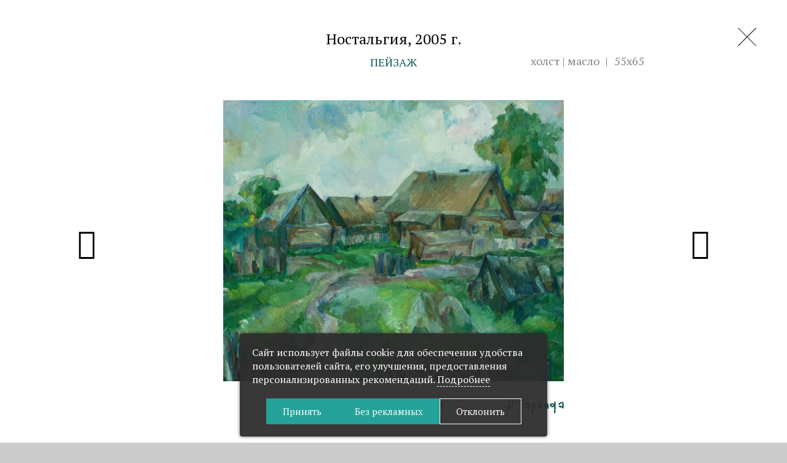

--- FILE ---
content_type: text/html; charset=UTF-8
request_url: https://taranda.by/gallery/painting/nostalgia/
body_size: 12256
content:

<!DOCTYPE html>
<html lang="ru-RU">
	<head>
<meta name="yandex-verification" content="68ef543b35bbff12" />
		<meta name="format-detection" content="telephone=no">
		<meta name="SKYPE_TOOLBAR" content="SKYPE_TOOLBAR_PARSER_COMPATIBLE">
		<meta name="cmsmagazine" content="76c5fb8872e8328840d5f6d32da019af">
		<meta name="viewport" content="width=device-width, initial-scale=1.0">
		<link rel="icon" href="/favicon.png" type="image/x-icon">
		<link rel="apple-touch-icon-precomposed" href="/local/templates/.default/apple-touch-icon.png">
		<meta http-equiv="Content-Type" content="text/html; charset=UTF-8" />
<meta name="robots" content="index, follow" />
<meta name="keywords" content="Каталог работ" />
<meta name="description" content="Ностальгия, 2005&nbsp;г., Пейзаж в разделе Живопись художника Николая Таранды" />
<script data-skip-moving="true">(function(w, d, n) {var cl = "bx-core";var ht = d.documentElement;var htc = ht ? ht.className : undefined;if (htc === undefined || htc.indexOf(cl) !== -1){return;}var ua = n.userAgent;if (/(iPad;)|(iPhone;)/i.test(ua)){cl += " bx-ios";}else if (/Windows/i.test(ua)){cl += ' bx-win';}else if (/Macintosh/i.test(ua)){cl += " bx-mac";}else if (/Linux/i.test(ua) && !/Android/i.test(ua)){cl += " bx-linux";}else if (/Android/i.test(ua)){cl += " bx-android";}cl += (/(ipad|iphone|android|mobile|touch)/i.test(ua) ? " bx-touch" : " bx-no-touch");cl += w.devicePixelRatio && w.devicePixelRatio >= 2? " bx-retina": " bx-no-retina";if (/AppleWebKit/.test(ua)){cl += " bx-chrome";}else if (/Opera/.test(ua)){cl += " bx-opera";}else if (/Firefox/.test(ua)){cl += " bx-firefox";}ht.className = htc ? htc + " " + cl : cl;})(window, document, navigator);</script>


<link href="/bitrix/cache/css/s1/html_dev/template_e6cdad587f806bee07b566f0d9a08208/template_e6cdad587f806bee07b566f0d9a08208_v1.css?1755603396277685" type="text/css"  data-template-style="true" rel="stylesheet" />







<meta property="og:locale" content="ru_RU" />
<meta property="og:title" content="Ностальгия"/>
<meta property="og:type" content="article" />
<meta property="og:description" content="Ностальгия, 2005&nbsp;г., Пейзаж в разделе Живопись художника Николая Таранды" />
<meta property="og:image" content="http://taranda.by/upload/resize_cache/iblock/610/250_250_0/2005-g._-Nostalgiya_-kh.-m._-55kh65_-IMG_0231-_0219_.jpg">
<meta property="og:url" content="http://taranda.by/gallery/painting/nostalgia/" />



		<title>Картины современного художника Николая Таранды, белорусские картины  — Николай Таранда</title>
		
		        <script data-skip-moving="true">
    function getCookie(name) {
        var matches = document.cookie.match(new RegExp(
            "(?:^|; )" + name.replace(/([\.$?*|{}\(\)\[\]\\\/\+^])/g, '\\$1') + "=([^;]*)"
        ));
        return matches ? decodeURIComponent(matches[1]) : undefined;
    }

    window.dataLayer = window.dataLayer || [];
    function gtag() {dataLayer.push(arguments);}
    var consentMode = getCookie('consentMode_taranda');

    if (consentMode === undefined) {
        gtag('consent', 'default', {
            'security_storage': 'granted',
            'functionality_storage': 'denied',
            'analytics_storage': 'denied',
            'ad_storage': 'denied',
            'ad_user_data': 'denied',
            'ad_personalization': 'denied',
            'personalization_storage': 'denied',
        });

    } else {
        var objConsent = JSON.parse(consentMode);

        gtag('consent', 'default', {
            'security_storage': 'granted',
            'functionality_storage': objConsent.preferences ? 'granted' : 'denied',
            'analytics_storage': objConsent.analytics ? 'granted' : 'denied',
            'ad_storage': objConsent.marketing ? 'granted' : 'denied',
            'ad_user_data': objConsent.marketing ? 'granted' : 'denied',
            'ad_personalization': objConsent.marketing ? 'granted' : 'denied',
            'personalization_storage': objConsent.marketing ? 'granted' : 'denied',
        });
    }
</script>

<!-- Google Tag Manager -->
<script data-skip-moving="true">(function(w,d,s,l,i){w[l]=w[l]||[];w[l].push({'gtm.start':
            new Date().getTime(),event:'gtm.js'});var f=d.getElementsByTagName(s)[0],
        j=d.createElement(s),dl=l!='dataLayer'?'&l='+l:'';j.async=true;j.src=
        'https://www.googletagmanager.com/gtm.js?id='+i+dl;f.parentNode.insertBefore(j,f);
    })(window,document,'script','dataLayer','GTM-5NXBXNCK');</script>
<!-- End Google Tag Manager -->	</head>
	<body class="ru js-off pm-close inner">
    <!-- Google Tag Manager (noscript) -->
<noscript>
    <iframe src="https://www.googletagmanager.com/ns.html?id=GTM-5NXBXNCK" height="0" width="0" style="display:none;visibility:hidden"></iframe>
</noscript>
<!-- End Google Tag Manager (noscript) -->			<div id="db" class="g-wrap">
			<div class="outer-bg pm-content">
				<div class="g-main">
							<div class="element-gallery js-gallery-height">
			<div class="container pos-rel">
								<a href="/gallery/painting/?PAGEN_1=25" class="link-close">
					<svg xmlns="http://www.w3.org/2000/svg" viewBox="0 0 363 363"><defs><style>.cls-1{fill:#030303;}</style></defs><title>close</title><polygon class="cls-1" points="354 363 363 354 9.1 0 0 9.1 354 363"/><polygon class="cls-1" points="0 354 9.1 363 363 9.1 354 0 0 354"/></svg></a>
				<div class="js-gallery-title">
					<h1 class="title">
						Ностальгия, 2005&nbsp;г.					</h1>
					<div class="pos-rel text-center title-help">
													<span class="genre">Пейзаж</span>
												<div class="type">

                                                            <span>холст | масло</span>

                                                        							<span>55х65</span>
                            						</div>
					</div>
				</div>
			</div>
			<div class="pos-rel">
                				<a href="/gallery/painting/the_night_before_christmas/" class="element-prev">
					<div class="icon ic-arrow_left"></div>
					<div class="content">
						<div class="title-small">Ночь перед Рождеством, 2005&nbsp;г.</div>
						                        <div class="pic-small">
							<img src="/upload/resize_cache/iblock/6c7/560_560_2/2005-g._-Noch-pered-Rozhdestvom_-dvp-m._-53kh70_-IMG_0228-_0220_.jpg" alt="Ночь перед Рождеством">
                        </div>
                        					</div>
				</a>
                                                    <a href="/gallery/painting/novoselki/" class="element-next">
                        <div class="icon ic-arrow_right"></div>
                        <div class="content">
                            <div class="title-small">Новоселки, 2005&nbsp;г.</div>
                                                            <div class="pic-small">
                                    <img src="/upload/resize_cache/iblock/51c/560_560_2/2005-g._-Novosyelki_-dvp-m._-50kh60_-IMG_0953-_0218_.jpg" alt="Новоселки">
                                </div>
                                                    </div>
                    </a>
                                				<div style="" class="panzoom-parent">
                    <div class="panzoom-wrap">
                        <img src="/upload/iblock/610/2005-g._-Nostalgiya_-kh.-m._-55kh65_-IMG_0231-_0219_.jpg" alt="Ностальгия" class="panzoom js-gallery-pic">
                        <div class="zoom-logo">
                        <svg xmlns="http://www.w3.org/2000/svg" viewBox="0 0 203.3 59.54" width="203" height="60px"><g><g><path d="M169.67,53.19a109,109,0,0,0,.42-20.76c-1.25.67-2.41,1.31-3.59,1.92a5.13,5.13,0,0,1-5.14,0,19.47,19.47,0,0,1-5-3.85c-.78-.93-.78-2.76-.66-4.14.27-3.05,1.23-3.87,4.24-4.39,1-.18,2-.62,3-.71,2.68-.25,5.32-.17,7.87,2.23.1-1.59.16-2.65.22-3.7a16.21,16.21,0,0,1,.25-3.3c.44-1.57,1.43-1.8,2.7-.82a4.09,4.09,0,0,1,1.71,3,45.61,45.61,0,0,1-.5,10.91,4.37,4.37,0,0,0,0,1.78c.82,2.67.39,5.3.1,8-.24,2.25.08,4.55,0,6.82-.11,2.51-.34,5-.63,7.5a1.81,1.81,0,0,1-2.93,1.19A24.51,24.51,0,0,1,169.67,53.19ZM167.73,25c-3.1-.13-5,.91-6.12,3.2-.6,1.21-.85,2.37.48,3.44,2.56-.76,4-2.88,5.58-4.84C168,26.42,167.72,25.63,167.73,25Z"></path><path d="M96.54,17.91a2.56,2.56,0,0,1,2.36,2.92,9.25,9.25,0,0,0,1.5-.48c4.66-2.66,9.25,2.09,9.95,5.72a5.67,5.67,0,0,1-.79,3.64,21.2,21.2,0,0,1-3.19,3.52c-.53.54-1.14,1-1.69,1.51-1.28,1.22-2.68,1.8-4.38.86-.37-.2-.76-.35-1.32-.6-.45,1.53-1,2.91-.46,4.47a4,4,0,0,1,.06,1.27c0,5.33,0,10.67-.05,16a21.25,21.25,0,0,1-.36,2.73c-3.4.48-5.31-1.49-4.89-4.59a64.08,64.08,0,0,0,.4-7.42c.1-6.06-.14-12.15.29-18.18C94.23,25.46,94.5,21.49,96.54,17.91Zm2,8.1a32,32,0,0,1,0,4,1.63,1.63,0,0,0,.8,1.9,1.53,1.53,0,0,0,2-.4,40.92,40.92,0,0,0,3.08-3.33c1.63-2,1.62-2.82.1-5.43Z"></path><path d="M71.59,13.77c-3.27,1.91-6.34.73-9.23,1.06-1.58,3-1,6.27-1.37,9.37-.47,3.71-.5,7.48-.74,11.22-.16,2.48-.32,5-.55,7.43C59.57,44.44,58.5,45,57,44.33a2.23,2.23,0,0,1-.42-.29l-1.85-1.46.64-14.23.64-14.23a2.63,2.63,0,0,0-3.18.6c-1.32-.8-2.74-1.57-4-2.5-.46-.33-1-1.33-.83-1.59a2.5,2.5,0,0,1,1.75-1.07c2.14,0,4.28.14,6.55.24l1.25-2c.6.24,1.14.41,1.66.66,1.91.92,3.71,2,6.05,1.2,1.9-.62,3.49.6,4.88,1.73A8.92,8.92,0,0,1,71.59,13.77Z"></path><path d="M80.3,17.63a16.21,16.21,0,0,1,2.94,1.54,4.94,4.94,0,0,1,2,2.51c.58,4,1.67,7.89,1.24,12-.26,2.46-.57,4.92-.86,7.36-1.28,1.33-2.46.85-3.59-.14-1-.83-2.13-1.54-1.77-3.4-1.72.54-3.16,1-4.59,1.46-3.18,1.07-6.44-.31-8.21-3.68A13,13,0,0,1,76.85,33c.51.08,1,.28,1.5.36,1.67.26,2.14-.08,2.25-1.82.13-2.13.18-4.27.19-6.41a13,13,0,0,0-.41-2.23,13.53,13.53,0,0,0-6.27,6.32,18.55,18.55,0,0,1-1.88-.8c-2.41-1.39-2.64-2.67-.74-4.65A25.74,25.74,0,0,1,80.3,17.63Z"></path><path d="M202.26,38.88c-2.55.32-4.11-.44-5.17-2.42s-1.12-2-3.48-1.15a5.61,5.61,0,0,1-1.74.07c-2.42,0-4.19-1.41-5.79-2.93-1.19-1.12-.66-2.53,1-2.8,2.62-.42,5.26-.89,7.75.68a15.84,15.84,0,0,0,2.68,1c.5-3.81,1.17-7.4-.15-11-4.7.46-7,3.38-8.72,7-1.52.12-2.22-1.12-3-2a2,2,0,0,1-.07-1.85,13.41,13.41,0,0,1,7.1-6.32,31.91,31.91,0,0,1,3.4-1,4.76,4.76,0,0,1,6,4.42,7.46,7.46,0,0,0,.47,2.7c1,2.13.74,4.34.72,6.55a2.62,2.62,0,0,1-.13.75A19.15,19.15,0,0,0,202.26,38.88Z"></path><path d="M151.17,40.62c-4-.79-4.35-3.49-4.17-6.27-.32-.24-.44-.39-.59-.42-2.72-.65-3.16-.38-3.32,2.43-.08,1.4,0,2.77-1.52,3.48-2.8-1-3.36-1.67-3.36-4.36,0-1.93-.41-3.55-2.24-4.56a4,4,0,0,1-.83-.83c.45-1.45,1.76-1,2.87-1.51l-1.28-8c1.53-1.48,1.47-1.38,3.14-.23a5,5,0,0,1,2.36,4.22,42.09,42.09,0,0,0,1,5.57l3.35.61L145,20.48c1.91-.9,2.74-.63,3.7.86,2,3.14,2.3,6.79,3.15,10.28-1,1.93.31,3.84.06,5.75A30.16,30.16,0,0,1,151.17,40.62Z"></path><path d="M124.15,32.11c.88-3.63-.42-6.89-.61-10.4A6,6,0,0,0,120,23.91a22.64,22.64,0,0,0-2.24,3.31l-3-2.27a60.57,60.57,0,0,1,3.91-5.37A10.73,10.73,0,0,1,122,17.38c1.83-.88,3.16-.61,4.15,1.14,1.19,2.12,2.76,4.12,2.49,6.9-.17,1.75.4,3.55.5,5.34a4.3,4.3,0,0,1-.52,2.94c-.4.59,0,1.75.11,2.86-1.54,1.84-2.84,0-4.31-.59-5.09,2.4-10.45.19-10.61-5.25C117.31,29.92,120.6,31,124.15,32.11Z"></path><path d="M18,0a3.76,3.76,0,0,1,2.77,4.35c-.41,4.32-.83,8.65-1.12,13S19.21,26.2,19,30.92c1.76-.16,3.29-.29,4.82-.45A1.33,1.33,0,0,0,25.08,29c.06-.95.16-1.89.24-2.84.34-4.22.59-8.46,1.06-12.67.34-3.11,1-6.19,1.47-9.28,3.38,0,4.57,1.76,3.52,4.82a24.13,24.13,0,0,0-1.1,5.27c-.31,2.91-.41,5.83-.59,8.75-.12,1.81-.2,3.61-.36,5.42C29,32.26,28.63,36,28.23,39.79a12.46,12.46,0,0,1-.75,2.4c-3.19-1-3.2-1-2.88-4a26.9,26.9,0,0,0,.15-2.84,10.25,10.25,0,0,0-.26-1.58l-5.56.28c-1.17,3.3-.8,7-2.46,10.44a14.69,14.69,0,0,1-2.19-.89,1.94,1.94,0,0,1-.91-2.41c.57-2.27.92-4.59,1.41-7.19-1.14-.09-2-.15-2.84-.23-2.51-.26-5-.45-7.53-.81A5.82,5.82,0,0,1,0,29.93c1.87-.63,3.35.48,4.94.49s3.14.38,4.71.49,3.29.09,5.08.13a14,14,0,0,0,.35-1.88c.2-4.24.21-8.5.57-12.73.43-5.1,1.14-10.18,1.75-15.27A4.24,4.24,0,0,1,18,0Z"></path><path d="M36.78,39.83c1.27-2.16,1.27-2.16,4.34-1.9A2.25,2.25,0,0,1,40.49,41C38.91,42.1,38.22,40.17,36.78,39.83Z"></path></g></g></svg>
                                            </div>

                    </div>

                </div>
                			</div>
			<div class="zoom-nav js-gallery-nav">
                                <div class="item next">
                    <a href="/gallery/painting/the_night_before_christmas/">
                        <svg xmlns="http://www.w3.org/2000/svg" viewBox="0 0 363 363"><defs><style>.cls-1{fill:#030303;}</style></defs><title>arrow_left</title><polygon class="cls-1" points="363 187 363 176 11.6 176 11.6 187 363 187"/><polygon class="cls-1" points="78.5 118.6 70.7 110.8 0 181.5 7.8 189.3 78.5 118.6"/><polygon class="cls-1" points="70.7 252.2 78.5 244.4 7.8 173.7 0 181.5 70.7 252.2"/></svg>
                    </a>
                </div>
                				<div class="zoom-in item"><svg xmlns="http://www.w3.org/2000/svg" viewBox="0 0 363 363"><defs><style>.cls-1{fill:#030303;}</style></defs><title>plus</title><path class="cls-1" d="M123.68,41.27c-54.6,54.6-54.6,143.5,0,198.1s143.5,54.6,198.1,0,54.6-143.5,0-198.1S178.28-13.32,123.68,41.27ZM315.38,233a131,131,0,1,1,0-185.3C366.48,98.68,366.48,181.87,315.38,233Z"/><polygon class="cls-1" points="227.28 86.08 218.18 86.08 218.18 135.78 168.47 135.78 168.47 144.78 218.18 144.78 218.18 194.47 227.28 194.47 227.28 144.78 276.98 144.78 276.98 135.78 227.28 135.78 227.28 86.08"/><polygon class="cls-1" points="0.28 354.88 8.07 362.68 130.47 240.28 122.67 232.47 0.28 354.88"/></svg></div>
				<div class="zoom-out item disabled"><svg xmlns="http://www.w3.org/2000/svg" viewBox="0 0 363 363"><defs><style>.cls-1{fill:#030303;}</style></defs><title>minus</title><path class="cls-1" d="M123,41.32c-54.6,54.6-54.6,143.5,0,198.1s143.5,54.6,198.1,0,54.6-143.5,0-198.1S177.63-13.27,123,41.32ZM314.72,233a131,131,0,1,1,0-185.3A131.15,131.15,0,0,1,314.72,233Z"/><polygon class="cls-1" points="167.82 135.82 167.82 144.82 276.32 144.82 276.32 135.82 167.82 135.82"/><polygon class="cls-1" points="0.93 354.82 8.72 362.63 131.03 240.32 123.22 232.53 0.93 354.82"/></svg></div>
				<div style="display: none" class="zoom-min item "><svg xmlns="http://www.w3.org/2000/svg" viewBox="0 0 363 363"><defs><style>.cls-1{fill:#030303;}</style></defs><title>cut_down</title><polygon class="cls-1" points="298 209 298 198 198 198 198 209 298 209"/><polygon class="cls-1" points="198 300 209 300 209 198 198 198 198 300"/><polygon class="cls-1" points="206.6 198.7 198.7 206.6 355.1 363 363 355 206.6 198.7"/><polygon class="cls-1" points="154 298 165 298 165 198 154 198 154 298"/><polygon class="cls-1" points="63 198 63 209 165 209 165 198 63 198"/><polygon class="cls-1" points="164.4 206.6 156.4 198.7 0 355.1 8 363 164.4 206.6"/><polygon class="cls-1" points="65 154 65 165 165 165 165 154 65 154"/><polygon class="cls-1" points="165 63 154 63 154 165 165 165 165 63"/><polygon class="cls-1" points="156.4 164.3 164.4 156.4 8 0 0 8 156.4 164.3"/><polygon class="cls-1" points="209 65 198 65 198 165 209 165 209 65"/><polygon class="cls-1" points="300 165 300 154 198 154 198 165 300 165"/><polygon class="cls-1" points="198.7 156.4 206.6 164.3 363 7.9 355.1 0 198.7 156.4"/></svg></div>
				<div class="zoom-full item"><svg xmlns="http://www.w3.org/2000/svg" viewBox="0 0 363 363"><defs><style>.cls-1{fill:#030303;}</style></defs><title>fullscreen</title><polygon class="cls-1" points="0 352 0 363 100 363 100 352 0 352"/><polygon class="cls-1" points="0.3 363 11.3 363 11.3 263 0.3 263 0.3 363"/><polygon class="cls-1" points="263 352 263 363 363 363 363 352 263 352"/><polygon class="cls-1" points="362.8 263 351.8 263 351.8 363 362.8 363 362.8 263"/><polygon class="cls-1" points="352 100 363 100 363 0 352 0 352 100"/><polygon class="cls-1" points="263 0 263 11 363 11 363 0 263 0"/><polygon class="cls-1" points="4.5 352.1 12.3 359.9 361.3 10.9 353.5 3.1 4.5 352.1"/><polygon class="cls-1" points="349.5 357.3 357.3 349.5 13.5 5.7 5.8 13.5 349.5 357.3"/><polygon class="cls-1" points="100 11 100 0 0 0 0 11 100 11"/><polygon class="cls-1" points="0 100 11 100 11 0 0 0 0 100"/></svg></div>

                                    <div class="item prev">
                    <a href="/gallery/painting/novoselki/">
                        <svg xmlns="http://www.w3.org/2000/svg" viewBox="0 0 363 363"><defs><style>.cls-1{fill:#030303;}</style></defs><title>arrow_right</title><polygon class="cls-1" points="0 176 0 187 351.4 187 351.4 176 0 176"/><polygon class="cls-1" points="284.6 244.4 292.3 252.2 363 181.5 355.3 173.7 284.6 244.4"/><polygon class="cls-1" points="292.3 110.8 284.6 118.6 355.3 189.3 363 181.5 292.3 110.8"/></svg>
                    </a>
                </div>
                            </div>
		</div>
<div class="element-nav hidden-lg hidden-md">
			<a href="/gallery/painting/the_night_before_christmas/" class="element-prev">
			<div class="icon ic-arrow_left"></div>
			<div class="content">

									<div class="pic-small">
						<img src="/upload/resize_cache/iblock/6c7/560_560_2/2005-g._-Noch-pered-Rozhdestvom_-dvp-m._-53kh70_-IMG_0228-_0220_.jpg" alt="Ночь перед Рождеством">
					</div>
								<div class="title-small">Ночь перед Рождеством, 2005&nbsp;г.</div>
			</div>
		</a>
				<a href="/gallery/painting/novoselki/" class="element-next">
			<div class="icon ic-arrow_right"></div>
			<div class="content">
									<div class="pic-small">
						<img src="/upload/resize_cache/iblock/51c/560_560_2/2005-g._-Novosyelki_-dvp-m._-50kh60_-IMG_0953-_0218_.jpg" alt="Новоселки">
					</div>
								<div class="title-small">Новоселки, 2005&nbsp;г.</div>

			</div>
		</a>
	</div>

					<div class="g-wrapper_i hidden">
						<header class="g-header">
							<div class="g-header_mob">
								<div class="container">
									<div class="logo-mob">
										<a href="http://taranda.by/">											<i class="ic2 ic2-logo-rus"></i>										</a>									</div>
									<div class="hamb-wrap">
										<button id="seo-hamburger" class="hamburger pm-opener closed"><span class="ico"></span></button>
									</div>
									<div class="lang-mob">
										<ul class="list list-reset clearfix">
		<li class="item"><a href="/en/" class="eng">En</a></li>
	<li class="item"><a  href="/be/"  class="by ">Бел</a></li>
</ul>
									</div>
								</div>
							</div>
							<div class="g-header_i">
								<div class="container">
									<div class="row">
										<div class="col-md-8 col-md-offset-2 text-center">
											<div class="logo">
												<div itemscope="" itemtype="http://schema.org/Organization" class="pic">
													<a itemprop="url" href="http://taranda.by/">													<i class="ic2 ic2-logo-rus"></i>													</a>												</div>
											</div>
										</div>
										<div class="col-md-2">
											<div class="lang">
												<ul class="list list-reset clearfix">
		<li class="item"><a href="/en/" class="eng">En</a></li>
	<li class="item"><a  href="/be/"  class="by ">Бел</a></li>
</ul>											</div>
										</div>
									</div>
								</div>
							</div>
							<div class="menu-hor hide-print clearfix hidden-xs hidden-sm">
								<div class="container">
									<ul class="menu_level_1 list-reset">
		
			<li class="item_1">
				<a  href="/about/">O художнике</a>
			</li>	
					<li class="item_1 active">
										<a  href="/gallery/painting/">Живопись</a>
									<i></i>
			</li>	
			
			<li class="item_1">
				<a  href="/gallery/graphics/">Графика</a>
			</li>	
			
			<li class="item_1">
				<a  href="/favorites/">Избранное</a>
			</li>	
			
			<li class="item_1">
				<a  href="/gallery/index.php">Каталог работ</a>
			</li>	
		</ul>

								</div>
							</div>
						</header>
						<div class="g-main">
							
							@@@@@@@@@@@
1679
385
24.062525!!!!!!!
						
												
						</div>
					</div>
				</div>
				<footer class="g-footer hide-print">
					<div class="container">
						<div class="g-footer_i">

                            <div class="row">
								<div class="col-lg-8 col-md-7 col-sm-6"></div>
                                <div class="col-lg-4 col-md-5 col-sm-6">
									<div class="search-head hide-print">

	<form action="/search/" method="get" onsubmit="var str=document.getElementById('searchinp-base'); if (!str.value || str.value == str.title) return false;">
		<fieldset class="field">
			<input id="searchinp-base" type="search" placeholder="Поиск" name="q" maxlength="50" class="input">
			<span class="submit">
			<label for="seo-search" class="label-search"></label>
			<input id="seo-search" name="btn-search" type="submit" value="" class="btn-search"></span>
		</fieldset>
	</form>

</div>


                                </div>
                                </div>
							<div class="row">
                                <div class="col-lg-8 col-md-7 col-sm-6">
									

<div class="logo-foot">
    <div class="wrap">
        <div class="title"><a href="mailto:info@taranda.by">info@taranda.by</a></div>
        <div class="title"><a href="/cookie-policy/">Политика cookies</a></div>
        <div class="title"><a href="#" data-toggle="modal" data-target="#modalAgree">Выбор настроек cookies</a></div>
    </div>
	<div class="descr">© Николай Таранда. Все права защищены.</div>
</div>								</div>
								<div class="col-lg-4 col-md-5 col-sm-6">
                                    <div class="studio">
    <div class="pic"><img src="/local/templates/.default/images/tmp/studio.svg" alt="Студия Борового" title="Студия Борового"></div>
    <div class="text-wrap">
        <div class="text">Разработка сайта</div>
        <div class="link"><a href="http://www.db.by/" target="_blank">Студия Борового</a></div>
    </div>
</div>                                </div>
                            </div>
						</div>
					</div>
				</footer>
			</div>
			<div class="pm  hidden">
				<div class="pm-backdrop"></div>
				<div class="pm-wrap">
					<div class="hamburger-closer">
						<div class="pm-closer closed"></div>
					</div>
					<div class="pm-inner">
						
	<div class="menu-mobile">
	<ul class="menu_level_1 list-reset break-word">

        
                        <li class="item_1">
                <a href="/about/" >O художнике</a>
            </li>
        
        
		    
                        <li class="item_1 active">
                <a href="/gallery/painting/" >Живопись</a>
            </li>
        
        
		    
                        <li class="item_1">
                <a href="/gallery/graphics/" >Графика</a>
            </li>
        
        
		    
                        <li class="item_1">
                <a href="/favorites/" >Избранное</a>
            </li>
        
        
		    
                        <li class="item_1">
                <a href="/gallery/index.php" >Каталог работ</a>
            </li>
        
        
				</ul>
</div>
					</div>
				</div>
			</div>
		</div>
				
<div id="cookie-consent-banner" class="cookie-consent-banner">
    <p>Сайт использует файлы cookie для обеспечения удобства пользователей сайта, его улучшения, предоставления персонализированных рекомендаций. <a class="mc-settings dash" href="#" data-toggle="modal" data-target="#modalAgree">Подробнее</a></p>
    <div class="btns-wrap">
        <button id="btn-accept-all" class="cookie-consent-button btn btn-default btn-sm">Принять</button>
        <button id="btn-decline-marketing" class="cookie-consent-button btn btn-default btn-sm">Без рекламных</button>
        <button id="btn-decline" class="cookie-consent-button btn btn-index btn-sm">Отклонить</button>
    </div>
</div>

<div id="modalAgree" tabindex="-1" role="dialog" class="modal">
    <div class="modal-dialog" style="width: 100%; max-width: 700px;">
        <div class="modal-content">
            <div class="modal-header">
                <div class="h3 title">Настройте параметры использования файлов cookie</div>
                <button type="button" class="close" data-dismiss="modal"></button>
            </div>
            <div class="modal-body">
                <p>Вы можете настроить использование каждого типа файлов cookie, за исключением типа «технические
                    (обязательные) cookies», без которых невозможно корректное функционирование сайта taranda.by (далее – Сайт).
                </p>
                <p>Сайт запоминает Ваш выбор настроек на 1 год. По окончании этого периода Сайт снова запросит Ваше согласие. Вы вправе изменить свой выбор настроек файлов cookie (в т.ч. отозвать согласие) в любое время в интерфейсе Сайта путем перехода по ссылке в нижней части страницы Сайта «Выбор настроек cookies».</p>
                <div class="modal-wrap">

                    <div class="accordion cookie-consent-options" id="accordion-cookie">
                        <div class="acc-group">
                            <div class="panel">
                                <div class="acc-heading">
                                    <a class="link svg-arrow collapsed" href="#" data-toggle="collapse" data-target="#accordion-cookie-1" aria-expanded="false">
                                        <b>Технические (обязательные) cookie-файлы</b>
                                    </a>
                                    <div class="checkbox disabled">
                                        <label>
                                            <input id="consent-necessary" class="check-cookie" name="necessary" type="checkbox" disabled checked>
                                        </label>
                                    </div>
                                </div>
                                <div class="accordion-body collapse" id="accordion-cookie-1" data-parent="#accordion-cookie" style="">
                                    <div class="acc-body">
                                        <p>Данный тип cookie-файлов требуется для обеспечения функционирования Сайта, в том числе корректного использования предлагаемых на нем возможностей и услуг, и не подлежит отключению. Эти cookie-файлы не сохраняют какую-либо информацию о пользователе, которая может быть использована в маркетинговых целях или для учета посещаемых сайтов в сети Интернет. Вы можете ознакомиться с Политикой в отношении обработки файлов Cookie <a href="/cookie-policy/" target="_blank">здесь</a>.</p>
                                    </div>
                                </div>
                            </div>
                            <div class="panel">
                                <div class="acc-heading">
                                    <a class="link svg-arrow collapsed" href="#" data-toggle="collapse" data-target="#accordion-cookie-2" aria-expanded="true">
                                        <b>Функциональные cookie-файлы</b>
                                    </a>
                                    <div class="checkbox">
                                        <label>
                                                                                        <input id="consent-preferences" class="check-cookie" name="preferences" type="checkbox">
                                        </label>
                                    </div>
                                </div>
                                <div class="accordion-body collapse" id="accordion-cookie-2" data-parent="#accordion-cookie" style="">
                                    <div class="acc-body">
                                        <p>Функциональные cookie-файлы позволяют Сайту предоставлять расширенный функционал сайта. Такой функционал может предоставляться сторонними организациями (например, ООО "Яндекс").</p>
                                        <p>Запретить хранение данных типов cookie-файлов можно непосредственно на Сайте либо в настройках браузера. Вы можете ознакомиться с Политикой в отношении обработки файлов Cookie <a href="/cookie-policy/" target="_blank">здесь</a>.</p>
                                        <div class="modal-warn">
                                            Отключение функциональных cookie-файлов не позволит принимать меры по совершенствованию работы Сайта исходя из предпочтения пользователей.
                                        </div>
                                    </div>
                                </div>
                            </div>
                            <div class="panel">
                                <div class="acc-heading">
                                    <a class="link svg-arrow collapsed" href="#" data-toggle="collapse" data-target="#accordion-cookie-3" aria-expanded="false">
                                        <b>Статистические cookie-файлы</b>
                                    </a>
                                    <div class="checkbox">
                                        <label>
                                                                                        <input id="consent-analytics" class="check-cookie" name="analytics" type="checkbox">
                                        </label>
                                    </div>
                                </div>
                                <div class="accordion-body collapse" id="accordion-cookie-3" data-parent="#accordion-cookie" style="">
                                    <div class="acc-body">
                                        <p>Статистические cookie-файлы необходимы в аналитических целях, позволяют подсчитывать количество и длительность посещений Сайта, анализировать как посетители используют Сайт, что помогает улучшать его производительность и сделать более удобными для использования.</p>
                                        <p>Запретить хранение данных типов cookie-файлов можно непосредственно на Сайте либо в настройках браузера. Вы можете ознакомиться с Политикой в отношении обработки файлов Cookie <a href="/cookie-policy/" target="_blank">здесь</a>.</p>
                                        <div class="modal-warn">
                                            Отключение статистических cookie-файлов не позволит определять предпочтения пользователей Сайта, в том числе наиболее и наименее популярные страницы и принимать меры по совершенствованию работы Сайта исходя из предпочтения пользователей.
                                        </div>
                                    </div>
                                </div>
                            </div>
                            <div class="panel">
                                <div class="acc-heading">
                                    <a class="link svg-arrow collapsed" href="#" data-toggle="collapse" data-target="#accordion-cookie-4" aria-expanded="false">
                                        <b>Рекламные cookie-файлы</b>
                                    </a>
                                    <div class="checkbox">
                                        <label>
                                                                                        <input id="consent-marketing" class="check-cookie" name="marketing" type="checkbox">
                                        </label>
                                    </div>
                                </div>
                                <div class="accordion-body collapse" id="accordion-cookie-4" data-parent="#accordion-cookie" style="">
                                    <div class="acc-body">
                                        <p>Рекламные cookie-файлы отслеживают активность пользователей на веб-сайтах, собирая данные об их предпочтениях, интересах и поведении. Они выявляют закономерности, такие как часто посещаемые страницы, просматриваемые продукты или время, проведенное на определенных веб-сайтах. Затем эти данные используются для показа персонализированной рекламы, которая с большей вероятностью найдет отклик у пользователей, повышая вовлеченность и показатели конверсии.</p>
                                        <p>Запретить хранение данных типов cookie-файлов можно непосредственно на Сайте либо в настройках браузера. Вы можете ознакомиться с Политикой в отношении обработки файлов Cookie <a href="/cookie-policy/" target="_blank">здесь</a>.</p>
                                    </div>
                                </div>
                            </div>
                        </div>
                    </div>

                </div>
                <button id="btn-accept-some" class="cookie-consent-button btn btn-default btn-sm">Сохранить мой выбор</button>

            </div>
        </div>
    </div>
</div>                <script>if(!window.BX)window.BX={};if(!window.BX.message)window.BX.message=function(mess){if(typeof mess==='object'){for(let i in mess) {BX.message[i]=mess[i];} return true;}};</script>
<script>(window.BX||top.BX).message({"JS_CORE_LOADING":"Загрузка...","JS_CORE_NO_DATA":"- Нет данных -","JS_CORE_WINDOW_CLOSE":"Закрыть","JS_CORE_WINDOW_EXPAND":"Развернуть","JS_CORE_WINDOW_NARROW":"Свернуть в окно","JS_CORE_WINDOW_SAVE":"Сохранить","JS_CORE_WINDOW_CANCEL":"Отменить","JS_CORE_WINDOW_CONTINUE":"Продолжить","JS_CORE_H":"ч","JS_CORE_M":"м","JS_CORE_S":"с","JSADM_AI_HIDE_EXTRA":"Скрыть лишние","JSADM_AI_ALL_NOTIF":"Показать все","JSADM_AUTH_REQ":"Требуется авторизация!","JS_CORE_WINDOW_AUTH":"Войти","JS_CORE_IMAGE_FULL":"Полный размер"});</script><script src="/bitrix/js/main/core/core.min.js?1755517504229643"></script><script>BX.Runtime.registerExtension({"name":"main.core","namespace":"BX","loaded":true});</script>
<script>BX.setJSList(["\/bitrix\/js\/main\/core\/core_ajax.js","\/bitrix\/js\/main\/core\/core_promise.js","\/bitrix\/js\/main\/polyfill\/promise\/js\/promise.js","\/bitrix\/js\/main\/loadext\/loadext.js","\/bitrix\/js\/main\/loadext\/extension.js","\/bitrix\/js\/main\/polyfill\/promise\/js\/promise.js","\/bitrix\/js\/main\/polyfill\/find\/js\/find.js","\/bitrix\/js\/main\/polyfill\/includes\/js\/includes.js","\/bitrix\/js\/main\/polyfill\/matches\/js\/matches.js","\/bitrix\/js\/ui\/polyfill\/closest\/js\/closest.js","\/bitrix\/js\/main\/polyfill\/fill\/main.polyfill.fill.js","\/bitrix\/js\/main\/polyfill\/find\/js\/find.js","\/bitrix\/js\/main\/polyfill\/matches\/js\/matches.js","\/bitrix\/js\/main\/polyfill\/core\/dist\/polyfill.bundle.js","\/bitrix\/js\/main\/core\/core.js","\/bitrix\/js\/main\/polyfill\/intersectionobserver\/js\/intersectionobserver.js","\/bitrix\/js\/main\/lazyload\/dist\/lazyload.bundle.js","\/bitrix\/js\/main\/polyfill\/core\/dist\/polyfill.bundle.js","\/bitrix\/js\/main\/parambag\/dist\/parambag.bundle.js"]);
</script>
<script>BX.Runtime.registerExtension({"name":"db_js_tools","namespace":"window","loaded":true});</script>
<script>BX.Runtime.registerExtension({"name":"fx","namespace":"window","loaded":true});</script>
<script>(window.BX||top.BX).message({"LANGUAGE_ID":"ru","FORMAT_DATE":"DD.MM.YYYY","FORMAT_DATETIME":"DD.MM.YYYY HH:MI:SS","COOKIE_PREFIX":"BITRIX_SM","SERVER_TZ_OFFSET":"10800","UTF_MODE":"Y","SITE_ID":"s1","SITE_DIR":"\/","USER_ID":"","SERVER_TIME":1768695914,"USER_TZ_OFFSET":0,"USER_TZ_AUTO":"Y","bitrix_sessid":"b8f7c89b5799c7f21346fa1f8ae46223"});</script><script  src="/bitrix/cache/js/s1/html_dev/kernel_main/kernel_main_v1.js?1755603396155830"></script>
<script>BX.setJSList(["\/bitrix\/js\/main\/core\/core_fx.js","\/bitrix\/js\/main\/pageobject\/dist\/pageobject.bundle.js","\/bitrix\/js\/main\/core\/core_window.js","\/bitrix\/js\/main\/date\/main.date.js","\/bitrix\/js\/main\/core\/core_date.js","\/bitrix\/js\/main\/utils.js","\/local\/modules\/db.base\/js\/db_js_tools.js","\/local\/templates\/.default\/js\/libs\/modernizr-custom.min.js","\/local\/templates\/.default\/js\/libs\/jquery-1.11.3.min.js","\/local\/templates\/.default\/js\/libs\/jquery.touchSwipe.min.js","\/local\/templates\/.default\/js\/libs\/jquery.carouFredSel-6.2.1.min.js","\/local\/templates\/.default\/js\/libs\/swiper.jquery.min.js","\/local\/templates\/.default\/js\/libs\/masonry.min.js","\/local\/templates\/.default\/js\/libs\/jquery.mCustomScrollbar.min.js","\/local\/templates\/.default\/js\/libs\/jquery.panzoom.min.js","\/local\/templates\/.default\/js\/libs\/jquery.ui.ipad.js","\/local\/templates\/.default\/js\/app.min.js","\/local\/templates\/.default\/js\/cookies.js"]);</script>
<script>BX.setCSSList(["\/local\/templates\/.default\/css\/app.min.css","\/local\/templates\/html_dev\/template_styles.css"]);</script>
<script  src="/bitrix/cache/js/s1/html_dev/template_c6dc5465c6839f6576d3c236f98b83e1/template_c6dc5465c6839f6576d3c236f98b83e1_v1.js?1755603396379872"></script>

<script type="text/javascript" src="/local/templates/.default/js/libs/retina.min.js"></script>
</body>
</html>


